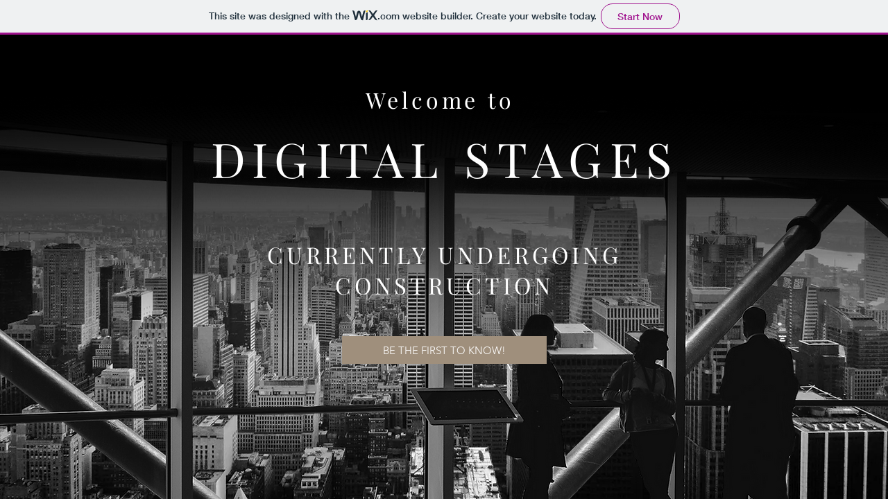

--- FILE ---
content_type: text/html; charset=UTF-8
request_url: http://www.digitalstages.com/
body_size: 328
content:
<HTML>
<HEAD>
<TITLE>digitalstages.com</TITLE>
<script language="javascript"><!--begin hiding
function Clear() {
self.status="";
setTimeout("Clear()",10); }
Clear();
//end hiding --></script>
</HEAD>
<FRAMESET ROWS="*,0" FRAMEBORDER="0" BORDER="0" FRAMESPACING="0">
<FRAME src="https://digitalstages.wixsite.com/digitalstagest" noresize>
<NOFRAMES>
<BODY>
<p>&nbsp;</p>
<p align="center"><a href="https://digitalstages.wixsite.com/digitalstagest"><b>Click Here To Enter</b></a></p>
</BODY>
</NOFRAMES>
</FRAMESET>
</HTML>